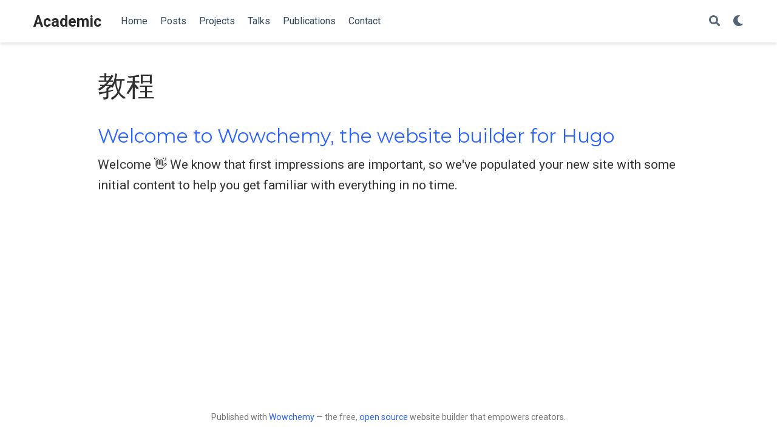

--- FILE ---
content_type: application/javascript; charset=UTF-8
request_url: https://www.chariswahman.com/js/wowchemy-init.js
body_size: 157
content:
(() => {
  // ns-hugo:/opt/build/cache/hugo_cache/modules/filecache/modules/pkg/mod/github.com/wowchemy/wowchemy-hugo-modules/wowchemy@v0.0.0-20201213184117-a0b9887f37fb/assets/js/wowchemy-theming.js
  function getThemeMode() {
    return parseInt(localStorage.getItem("wcTheme") || 2);
  }
  function canChangeTheme() {
    return Boolean(window.wc.darkLightEnabled);
  }
  function initThemeVariation() {
    if (!canChangeTheme()) {
      return;
    }
    let currentThemeMode = getThemeMode();
    let isDarkTheme;
    switch (currentThemeMode) {
      case 0:
        isDarkTheme = false;
        break;
      case 1:
        isDarkTheme = true;
        break;
      default:
        if (window.matchMedia("(prefers-color-scheme: dark)").matches) {
          isDarkTheme = true;
        } else if (window.matchMedia("(prefers-color-scheme: light)").matches) {
          isDarkTheme = false;
        } else {
          isDarkTheme = window.wc.isSiteThemeDark;
        }
        break;
    }
    if (isDarkTheme) {
      document.body.classList.add("dark");
    } else {
      document.body.classList.remove("dark");
    }
  }

  // ns-params:@params
  var wcDarkLightEnabled = true;
  var wcIsSiteThemeDark = false;

  // js/wowchemy-init.js
  window.wc = {
    darkLightEnabled: wcDarkLightEnabled,
    isSiteThemeDark: wcIsSiteThemeDark
  };
  initThemeVariation();
})();
